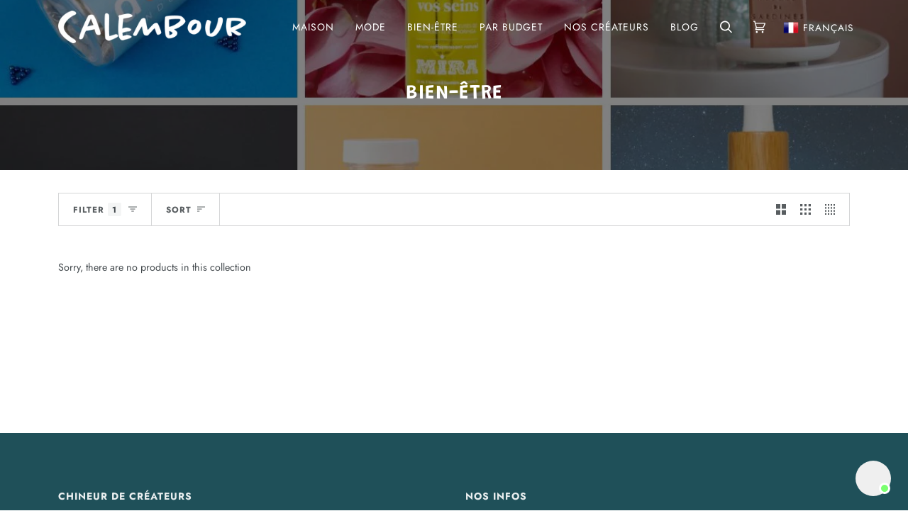

--- FILE ---
content_type: text/html; charset=utf-8
request_url: https://script.tolk.ai/webchat-latest?no-cache=1767462052397
body_size: -128
content:
<!DOCTYPE html>
<html>

<head>
  <meta charset="utf-8" />
  <meta http-equiv="X-UA-Compatible" content="IE=11" />
  <title>Bot testing</title>
  <meta name="viewport"
    content="width=device-width, initial-scale=1, maximum-scale=1.0, shrink-to-fit=no, user-scalable=no" />
</head>

<body>
  <script>
    var isIframe = true;
    var scriptSrc = 'https://script.tolk.ai/webchat-latest.js';
    var script = document.createElement('script');
    script.type = 'text/javascript';
    script.src = scriptSrc;
    document.body.appendChild(script);
  </script>
</body>

</html>


--- FILE ---
content_type: text/css
request_url: https://calembour.fr/cdn/shop/t/86/assets/font-settings.css?v=40933258956986096581764870315
body_size: -125
content:
@font-face{font-family:Grandstander;font-weight:600;font-style:normal;font-display:swap;src:url(//calembour.fr/cdn/fonts/grandstander/grandstander_n6.8b88bd32f6210067a2288a1ce615bb7acf551358.woff2) format("woff2"),url(//calembour.fr/cdn/fonts/grandstander/grandstander_n6.ba17995a9ecb9cc573f2a85a109a741fa3dfdfde.woff) format("woff")}@font-face{font-family:Jost;font-weight:400;font-style:normal;font-display:swap;src:url(//calembour.fr/cdn/fonts/jost/jost_n4.d47a1b6347ce4a4c9f437608011273009d91f2b7.woff2) format("woff2"),url(//calembour.fr/cdn/fonts/jost/jost_n4.791c46290e672b3f85c3d1c651ef2efa3819eadd.woff) format("woff")}@font-face{font-family:Jost;font-weight:400;font-style:normal;font-display:swap;src:url(//calembour.fr/cdn/fonts/jost/jost_n4.d47a1b6347ce4a4c9f437608011273009d91f2b7.woff2) format("woff2"),url(//calembour.fr/cdn/fonts/jost/jost_n4.791c46290e672b3f85c3d1c651ef2efa3819eadd.woff) format("woff")}@font-face{font-family:Grandstander;font-weight:900;font-style:normal;font-display:swap;src:url(//calembour.fr/cdn/fonts/grandstander/grandstander_n9.b71bbcfa45105bb5f4c79f0128ebbc2530c7fcd5.woff2) format("woff2"),url(//calembour.fr/cdn/fonts/grandstander/grandstander_n9.e419232c1a533f4520ed4b85c1c75147ca175bb4.woff) format("woff")}@font-face{font-family:Jost;font-weight:700;font-style:normal;font-display:swap;src:url(//calembour.fr/cdn/fonts/jost/jost_n7.921dc18c13fa0b0c94c5e2517ffe06139c3615a3.woff2) format("woff2"),url(//calembour.fr/cdn/fonts/jost/jost_n7.cbfc16c98c1e195f46c536e775e4e959c5f2f22b.woff) format("woff")}@font-face{font-family:Jost;font-weight:700;font-style:normal;font-display:swap;src:url(//calembour.fr/cdn/fonts/jost/jost_n7.921dc18c13fa0b0c94c5e2517ffe06139c3615a3.woff2) format("woff2"),url(//calembour.fr/cdn/fonts/jost/jost_n7.cbfc16c98c1e195f46c536e775e4e959c5f2f22b.woff) format("woff")}@font-face{font-family:Jost;font-weight:400;font-style:italic;font-display:swap;src:url(//calembour.fr/cdn/fonts/jost/jost_i4.b690098389649750ada222b9763d55796c5283a5.woff2) format("woff2"),url(//calembour.fr/cdn/fonts/jost/jost_i4.fd766415a47e50b9e391ae7ec04e2ae25e7e28b0.woff) format("woff")}@font-face{font-family:Jost;font-weight:700;font-style:italic;font-display:swap;src:url(//calembour.fr/cdn/fonts/jost/jost_i7.d8201b854e41e19d7ed9b1a31fe4fe71deea6d3f.woff2) format("woff2"),url(//calembour.fr/cdn/fonts/jost/jost_i7.eae515c34e26b6c853efddc3fc0c552e0de63757.woff) format("woff")}
/*# sourceMappingURL=/cdn/shop/t/86/assets/font-settings.css.map?v=40933258956986096581764870315 */


--- FILE ---
content_type: application/javascript; charset=UTF-8
request_url: https://d1pzjdztdxpvck.cloudfront.net/resource/resource.js?shop=calembour-fr.myshopify.com
body_size: 68
content:
console.log('Social Login uninstalled at 2021-03-04T23:35:36+00:00')

--- FILE ---
content_type: text/javascript
request_url: https://cdn.shopify.com/extensions/98d63c2d-f9ba-4fff-9583-6c5ec60fac8c/0.1.0/assets/tolk.js
body_size: 2143
content:
/*
*
*
VARIABLES
*
*
*/

var IFRAME_CONTAINER_ID = 'chatbot-insert';

var tcfApiBaseUrl = "https://api-legacy.tolk.ai/v1/webchat/"; // injected during build

var createStyleSheet = function (document, iframeId) {
  var style = document.createElement('style');
  style.id = 'tolk-widget';
  style.type = 'text/css';
  style.rel = 'stylesheet';

  var css = ['#' + iframeId + '{}'];
  style.appendChild(document.createTextNode(css));
  document.body.appendChild(style);
};
createStyleSheet(document, IFRAME_CONTAINER_ID);

/*
*
*
SETTING UP IFRAME
*
*
*/

var createIframeForWidget = function (iframeId) {
  /* DOM */
  var iframe = document.createElement('iframe');
  iframe.setAttribute('id', iframeId);
  iframe.setAttribute('src', 'https://script.tolk.ai/webchat-latest.html?no-cache=' + Date.now());
  iframe.setAttribute('aria-hidden', 'true');
  iframe.setAttribute('role', 'application');
  iframe.setAttribute('name', 'no-cache=' + Date.now());

  var webBotRoot = document.createElement('div');
  webBotRoot.setAttribute('id', 'web-bot-root');
  webBotRoot.classList.add(webBotRoot.id);

  iframe.appendChild(webBotRoot);
  document.body.appendChild(iframe);

  /* STYLES */
  iframe.style.position = 'fixed';
  iframe.style.bottom = 0;
  iframe.style.right = 0;
  iframe.style.margin = 0;
  iframe.style.padding = 0;
  iframe.style.border = 'none';
  iframe.style.boxSizing = 'border-box';
  iframe.style.width = '100vw';
  iframe.style.height = '100%';
  iframe.style.background = 'none';
  iframe.style.backgroundColor = 'transparent';
  iframe.style.visibility = 'hidden';
  iframe.style.pointerEvents = 'none';
  iframe.style.zIndex = '10000';

  return iframe;
};
var iframe = createIframeForWidget(IFRAME_CONTAINER_ID);
var iframeWindow = iframe.contentWindow;

/*
*
*
SENDING TCF API TO IFRAME
*
*
*/
function load(url, callback) {
  var xhr = new XMLHttpRequest();

  xhr.onreadystatechange = function () {
    if (xhr.readyState === 4) {
      callback(xhr.response);
    }
  };

  xhr.open('GET', url, true);
  xhr.send('');
}

var TARGET_ORIGIN = '*';
function sendConfigToBot(config) {
  iframeWindow.postMessage(['setConfig', config], TARGET_ORIGIN);
  var parsedConfig = typeof config === 'string' ? JSON.parse(config) : config;
  if (
    parsedConfig &&
    'settings' in parsedConfig &&
    'accessibility' in parsedConfig.settings &&
    'aria-hidden' in parsedConfig.settings.accessibility &&
    parsedConfig.settings.accessibility['aria-hidden'] === false
  ) {
    document
      .getElementById(IFRAME_CONTAINER_ID)
      .setAttribute('aria-hidden', 'false');
  }
}

/*
*
*
SENDING MESSAGES TO IFRAME
*
*
*/

/* DIMENSIONS */

function sendWindowDimensions() {
  var dimensions = {
    height: window.innerHeight,
    width: window.innerWidth,
  };

  iframeWindow.postMessage(
    ['setWindowDimensions', JSON.stringify(dimensions)],
    TARGET_ORIGIN
  );
}

// window.addEventListener('resize', sendWindowDimensions, { passive: true });

/* BOT PARAMETERS AND CONFIG */

iframe.onload = function () {
  try {
    iframeWindow.postMessage(
      ['setHostUrl', window.location.href],
      TARGET_ORIGIN
    );
    iframeWindow.postMessage(['setTcfbot', window.tcfbot], TARGET_ORIGIN);
    window.tcf_user_id &&
      iframeWindow.postMessage(
        ['setTcfUserId', window.tcf_user_id],
        TARGET_ORIGIN
      );
    iframeWindow.postMessage(
      ['setTcfWbchtParams', JSON.stringify(window.TcfWbchtParams)],
      TARGET_ORIGIN
    );
    var currentUrl = window.location.href;
    var getWebchatInfoUrl = tcfApiBaseUrl + window.tcfbot;
    if (currentUrl && currentUrl.includes('tolk.ai')) {
      getWebchatInfoUrl = getWebchatInfoUrl + '?cache=clear';
    }
    load(getWebchatInfoUrl, sendConfigToBot);
    sendWindowDimensions();
  } catch (e) {
    console.error('TCF cannot load bot properly', e);
  }
};

/*
*
*
RECEIVE IFRAME DIMENSIONS FROM IFRAME DEPENDING ON BOT STATE
*
*
*/

function setStylesFromBotState(data) {
  var iframe = document.getElementById(IFRAME_CONTAINER_ID);
  var parsedData = JSON.parse(data);
  var styles = Object.keys(parsedData);

  for (var i = 0; i < styles.length; i++) {
    var style = styles[i];
    iframe.style[style] = parsedData[style];
  }
}
/*
*
*
BOT SDK
*
*
*/
// Polyfill
(function () {
  if (typeof window.CustomEvent === 'function') return false; //If not IE

  function CustomEvent(event, params) {
    params = params || { bubbles: false, cancelable: false, detail: undefined };
    var evt = document.createEvent('CustomEvent');
    evt.initCustomEvent(
      event,
      params.bubbles,
      params.cancelable,
      params.detail
    );
    return evt;
  }

  CustomEvent.prototype = window.Event.prototype;

  window.CustomEvent = CustomEvent;
})();

var SDKEventsNames = {
  initBotStart: 'init-bot-start',
  initBotEnd: 'init-bot-end',
  closeBot: 'close-bot',
  closePreOnboarding: 'close-preonboarding',
  openBot: 'open-bot',
  discussionStart: 'discussion-start',
  receiveMessage: 'receive-message',
  userMessageReceived: 'receive-user-message',
  sdkLoaded: 'sdk-loaded',
};

var botEvents = {};
botEvents[SDKEventsNames.initBotStart] = new window.CustomEvent(
  SDKEventsNames.initBotStart
);
botEvents[SDKEventsNames.initBotEnd] = new window.CustomEvent(
  SDKEventsNames.initBotEnd
);
botEvents[SDKEventsNames.closeBot] = new window.CustomEvent(
  SDKEventsNames.closeBot
);
botEvents[SDKEventsNames.closePreOnboarding] = new window.CustomEvent(
  SDKEventsNames.closePreOnboarding
);
botEvents[SDKEventsNames.openBot] = new window.CustomEvent(
  SDKEventsNames.openBot
);
botEvents[SDKEventsNames.discussionStart] = new window.CustomEvent(
  SDKEventsNames.discussionStart
);
botEvents[SDKEventsNames.receiveMessage] = new window.CustomEvent(
  SDKEventsNames.receiveMessage
);
botEvents[SDKEventsNames.userMessageReceived] = function (detail) {
  return new window.CustomEvent(SDKEventsNames.userMessageReceived, {
    detail: detail,
  });
};
botEvents[SDKEventsNames.sdkLoaded] = new window.CustomEvent(
  SDKEventsNames.sdkLoaded
);

function addSDKEventListener(methodName, eventListener) {
  Object.defineProperty(window.botSDK, methodName, {
    value: function (predicate) {
      // 1. Let O be ? ToObject(this value).
      if (this == null) {
        throw new TypeError('"this" is null or not defined');
      }

      // 3. If IsCallable(predicate) is false, throw a TypeError exception.
      if (typeof predicate !== 'function') {
        throw new TypeError('predicate must be a function');
      }

      // 4. If thisArg was supplied, let T be thisArg; else let T be undefined.
      window.addEventListener(eventListener, predicate, { passive: true });
      // 7. Return undefined.
      return null;
    },
    configurable: true,
    enumarable: true,
    writable: true,
  });
}

(function startBotSDKActions() {
  window.botSDK = {
    cleanStorage: function () {
      iframeWindow.postMessage(
        ['botSDK', JSON.stringify({ action: 'clean-storage' })],
        TARGET_ORIGIN
      );
      return 'session storage removed';
    },
    destroy: function () {
      iframeWindow.postMessage(
        ['botSDK', JSON.stringify({ action: 'destroy' })],
        TARGET_ORIGIN
      );
      return 'bot destroyed';
    },
    restart: function () {
      iframeWindow.postMessage(
        ['botSDK', JSON.stringify({ action: 'restart' })],
        TARGET_ORIGIN
      );
      return 'bot restarted';
    },
    close: function () {
      iframeWindow.postMessage(
        ['botSDK', JSON.stringify({ action: 'close' })],
        TARGET_ORIGIN
      );
      return 'bot closed';
    },
    open: function () {
      iframeWindow.postMessage(
        ['botSDK', JSON.stringify({ action: 'open' })],
        TARGET_ORIGIN
      );
      return 'bot opened';
    },
    start: function (customStart) {
      iframeWindow.postMessage(
        [
          'botSDK',
          JSON.stringify({
            action: 'start',
            params: { customStart: customStart },
          }),
        ],
        TARGET_ORIGIN
      );
      return 'discussion started';
    },
    sendBotMessage: function (message) {
      iframeWindow.postMessage(
        [
          'botSDK',
          JSON.stringify({
            action: 'send-bot-message',
            params: { message: message },
          }),
        ],
        TARGET_ORIGIN
      );
      return 'message sent';
    },
    newSection: function (section, avatarUrl) {
      iframeWindow.postMessage(
        [
          'botSDK',
          JSON.stringify({
            action: 'new-section',
            params: { section: section, avatarUrl: avatarUrl },
          }),
        ],
        TARGET_ORIGIN
      );
      return 'section set';
    },
    setTcfParams: function (params) {
      iframeWindow.postMessage(
        ['botSDK', JSON.stringify({ action: 'set-tcf-param', params: params })],
        TARGET_ORIGIN
      );
      return 'new params set';
    },
  };
  addSDKEventListener('onInitStart', SDKEventsNames.initBotStart);
  addSDKEventListener('onInitEnd', SDKEventsNames.initBotEnd);
  addSDKEventListener('onCloseBot', SDKEventsNames.closeBot);
  addSDKEventListener('onOpenBot', SDKEventsNames.openBot);
  addSDKEventListener('onDiscussionStart', SDKEventsNames.discussionStart);
  addSDKEventListener('onReceiveMessage', SDKEventsNames.receiveMessage);
  addSDKEventListener(
    'onReceiveUserMessage',
    SDKEventsNames.userMessageReceived
  );
  addSDKEventListener(
    'onClosePreonboarding',
    SDKEventsNames.closePreOnboarding
  );
  addSDKEventListener('onSDKLoaded', SDKEventsNames.sdkLoaded);
  window.dispatchEvent(botEvents[SDKEventsNames.sdkLoaded]);
})();

function listenBotSDK(data) {
  data = JSON.parse(data);
  if (data.detail)
    return window.dispatchEvent(botEvents[data.event](data.detail));
  window.dispatchEvent(botEvents[data.event]);
}

/*
*
*
LISTENING TO IFRAME MERSSAGES
*
*
*/
window.addEventListener(
  'message',
  function (message) {
    var event = message.data;
    var eventName = event[0];
    var data = event[1];

    if (eventName === 'setStyles') {
      setStylesFromBotState(data);
    }
    if (event.name === 'setAdjustmentClasses') {
      iframe.setAttribute('class', event.payload);
    }
    if (eventName === 'botSDK') {
      listenBotSDK(data);
    }
  },
  { passive: true }
);